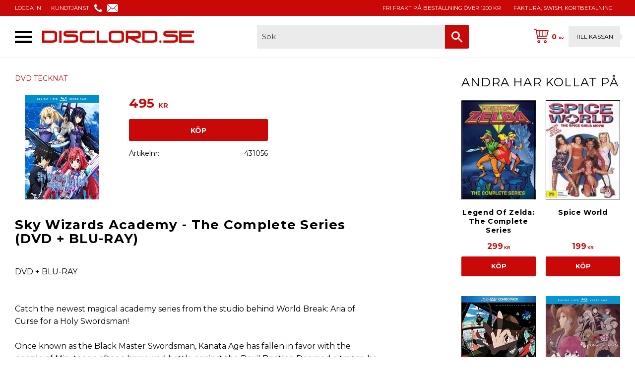

--- FILE ---
content_type: text/css
request_url: https://cdn.starwebserver.se/shops/disclord/themes/william/css/shop-custom.min.css?_=1700821598
body_size: 4649
content:
@charset "UTF-8";body,button,html,input,select,textarea{font-family:"Montserrat",sans-serif}body,html,input,select,textarea{color:#000}.slideshow-block .caption,h1,h2,h3,h4{font-family:"Montserrat",sans-serif;word-break:normal}h1{margin:0}h1.page-headline{font-size:1.375rem;font-weight:700;text-transform:uppercase}h1.product-name{font-size:1.625rem;font-weight:700;line-height:1.1em;margin-top:0;margin-bottom:1em}h2{font-size:1.5rem}a{color:#C90808}a:hover{color:#900000}#content,.site-footer-wrapper,.site-header-wrapper{max-width:1400px;margin-left:auto;margin-right:auto}.footer-region .control select{font-size:.875rem}#content{padding-bottom:70px}#shop-logo{height:34px;width:auto}#home{margin:auto 0}#site-header{background:#FFF;width:100%;position:relative}.fixed-site-header .site-header-wrapper{background-color:transparent}.site-header-content{padding:0}#site-header:before{content:"";position:absolute;bottom:0;left:0;right:0;height:42px;border-top:1px solid #efefef;border-bottom:1px solid #efefef}#site-header:after{content:"";background:#C90808;position:absolute;top:0;left:0;right:0;height:32px}.site-header .search-block input[type=search],.site-header .search-block-with-expand input[type=search]{background-color:#EAEBEA;padding:0;text-indent:10px;line-height:48px;-webkit-border-top-left-radius:2px;-webkit-border-bottom-left-radius:2px;-moz-border-radius-topleft:2px;-moz-border-radius-bottomleft:2px;border-top-left-radius:2px;border-bottom-left-radius:2px}.site-header .search-block button,.site-header .search-block-with-expand button{width:48px;height:48px;background:#C90808;padding:0;-webkit-border-top-right-radius:2px;-webkit-border-bottom-right-radius:2px;-moz-border-radius-topright:2px;-moz-border-radius-bottomright:2px;border-top-right-radius:2px;border-bottom-right-radius:2px;-webkit-border-top-left-radius:0;-webkit-border-bottom-left-radius:0;-moz-border-radius-topleft:0;-moz-border-radius-bottomleft:0;border-top-left-radius:0;border-bottom-left-radius:0}.site-header .search-block button:after,.site-header .search-block-with-expand button:after{height:48px;width:48px;line-height:48px;font-size:22px}#site-header input::-webkit-input-placeholder{color:#373737}#site-header input:-moz-placeholder{color:#373737}#site-header input::-moz-placeholder{color:#373737}#site-header input:-ms-input-placeholder{color:#373737}.header-region-1{color:#FFF;position:relative;z-index:1;height:32px;line-height:32px}.site-header .header-region-1 .menu a{color:#FFF}.header-region-1,.header-region-1 .control select,.header-region-1 .menu-level-1-title.menu-title{font-size:.6875rem}.header-region-1 .menu-level-1-title.menu-title{padding:0 10px;line-height:32px}.header-region-1 .menu-level-1-item:first-of-type a{padding-left:0}.site-header .header-region-1 .menu-block.custom .menu-level-1-title.menu-title-has-children{padding-right:28px}.site-header .header-region-1 .menu-block.custom .menu-level-1-title.menu-title-has-children:after{top:8px;right:12px;font-size:16px}.header-region-1 .block,.header-region-1 .block span,.header-region-1 .block a{display:-webkit-box;display:-moz-box;display:-ms-flexbox;display:-webkit-flex;display:flex}.site-header .header-region-1 .menu-block.custom .menu-level-2-title,.site-header .header-region-1 .menu-block.custom .menu-level-3-title,.site-header .header-region-1 .menu-block.custom .menu-level-4-title{background-color:#C90808}.header-icons.ace-text-block span{margin:auto 10px auto auto}.header-icons.ace-text-block img{height:16px;width:auto}.payment-logos.ace-text-block img{height:20px;width:auto}.header-region-1 .menu-block{margin:auto 0}.payment-logos.ace-text-block{margin:auto 10px auto auto}.header-icons.ace-text-block{margin:auto auto auto 0}.header-region-2{justify-content:center;-webkit-justify-content:center}.header-region-2 .search-block{margin-right:auto;margin-left:auto;width:500px;padding-top:18px;padding-bottom:18px}.header-region-2 .block:first-child{margin-left:auto}.header-region-2 .cart-block{margin-right:0;margin-left:auto}.header-region-3{justify-content:center;-webkit-justify-content:center}.header-region-3 .menu-block{height:42px}.site-header .header-region-3.header-item .menu-block .menu-level-1-title{font-size:.875rem;font-weight:700;background:transparent;-webkit-border-top-left-radius:2px;-webkit-border-top-right-radius:2px;-moz-border-radius-topleft:2px;-moz-border-radius-topright:2px;border-top-left-radius:2px;border-top-right-radius:2px;padding:0 10px;line-height:42px;color:#000;-webkit-transition:all .25 ease-out 0s;-moz-transition:all .25 ease-out 0s;-o-transition:all .25 ease-out 0s;transition:all 0.25s ease-out 0s;flex-flow:row wrap;-webkit-flex-flow:row wrap}.site-header .header-region-3.header-item .menu-block .menu-level-1-title.menu-title-has-children{padding-right:22px}.site-header .header-region-3.header-item .menu-block .menu-level-1-title.menu-title-has-children:after{top:12px;right:5px;padding-left:3px;font-size:18px}.header-region-3 .menu-block .menu-level-2-title,.header-region-3 .menu-block .menu-level-3-title,.header-region-3 .menu-block .menu-level-4-title{-webkit-transition:none;-moz-transition:none;-o-transition:none;transition:none}.desktop .site-header .header-region-3.header-item .menu-level-1-title:hover,.desktop .site-header .header-region-3.header-item .menu-item:hover .menu-level-1-title:only-child:hover,.desktop .site-header .header-region-3.header-item .menu-level-1-item:hover .menu-level-1-title{background-color:#C90808;color:#FFF}.site-header .header-region-3 .menu-block-with-flyout-menu a.menu-level-2-title,.site-header .header-region-3 .menu-block-with-flyout-menu a.menu-level-3-title,.site-header .header-region-3 .menu-block-with-flyout-menu a.menu-level-4-title{background-color:#C90808;font-weight:700;color:#FFF;font-size:.875rem}.site-header .menu-block-with-flyout-menu .menu-level-2-title.menu-title-has-children:after,.site-header .menu-block-with-flyout-menu .menu-level-3-title.menu-title-has-children:after,.site-header .menu-block-with-flyout-menu .menu-level-4-title.menu-title-has-children:after{top:8px}.site-header .menu-block-with-flyout-menu .menu-level-2-item:first-child .menu-level-2-title.menu-title-has-children:after,.site-header .menu-block-with-flyout-menu .menu-level-3-item:first-child .menu-level-3-title.menu-title-has-children:after,.site-header .menu-block-with-flyout-menu .menu-level-4-item:first-child .menu-level-4-title.menu-title-has-children:after{top:15px;right:12px;font-size:18px}.site-header .menu-block-with-flyout-menu .menu-level-2-item:first-child .menu-level-2-title,.site-header .menu-block-with-flyout-menu .menu-level-3-item:first-child .menu-level-3-title,.site-header .menu-block-with-flyout-menu .menu-level-4-item:first-child .menu-level-4-title{padding-top:12px}.site-header .menu-block-with-flyout-menu .menu-level-2-item:last-child .menu-level-2-title,.site-header .menu-block-with-flyout-menu .menu-level-3-item:last-child .menu-level-3-title,.site-header .menu-block-with-flyout-menu .menu-level-4-item:last-child .menu-level-4-title{padding-bottom:14px}.cart-header,.cart-item a{color:#C90808}.cart-header .price{font-size:.875rem}.cart-header:hover{color:#C90808}.cart-header .price{color:#C90808}.cart-icon:before{display:block;height:35px;width:32px;margin-top:4px}.cart-item-count .number{background:#C90808}.checkout-link{background-color:#C90808;-webkit-border-radius:2px;-moz-border-radius:2px;border-radius:2px}.desktop .checkout-link:hover{background-color:#900000}.shopping-cart-item h4{opacity:1;color:#000}.checkout-link.cart-action{line-height:42px;height:42px;background:#EAEBEA;padding:0 14px;margin-left:10px;color:#000;font-size:.75rem;position:relative;display:block}.checkout-link.cart-action:after{position:absolute;top:13px;right:-6px;content:"";width:0;height:0;margin-top:0;border-top:8px solid transparent;border-bottom:8px solid transparent;border-left:6px solid #EAEBEA;-webkit-transition:all 0.5s ease-out 0s;-moz-transition:all 0.5s ease-out 0s;-o-transition:all 0.5s ease-out 0s;transition:all 0.5s ease-out 0s}.desktop .checkout-link.cart-action:hover{background:#dcdddc;color:#000}.desktop .checkout-link.cart-action:hover:after{border-left:10px solid #dcdddc}.cart-has-items .checkout-link.cart-action{background:#C90808;color:#FFF;-webkit-border-radius:2px;-moz-border-radius:2px;border-radius:2px}.cart-has-items .checkout-link.cart-action:after{border-left:10px solid #C90808}.desktop .cart-has-items .checkout-link.cart-action:hover{background:#900000;color:#FFF}.desktop .cart-has-items .checkout-link.cart-action:hover:after{border-left:10px solid #900000}.cart-item-count .number{font-size:11px}.cart-content .cart-content-close,.cart-content .checkout-link{font-size:.875rem}.cart-item-count{margin-left:0}.desktop .off-canvas-cart .cart-content-close:hover{background:transparent}.modal-cart .cart-title{font-size:1.5rem}.modal-cart .cart-item a{color:#000}.modal-cart .shopping-cart-item h4{opacity:1;color:#555}.modal-cart .checkout-link.cart-action{display:none}.gallery-header>.gallery-layout{display:none}.pagination{margin-left:auto;margin-right:auto;flex-flow:column wrap;-webkit-flex-flow:column wrap;align-content:center;-webkit-align-content:center;overflow:hidden}.pagination ul{margin-left:auto;margin-right:auto}.pagination li{display:block}.pagination p{font-size:.875rem;margin-top:3px;margin-right:auto;margin-left:auto}.pagination li a,.pagination li span{background-color:#C90808;width:26px;height:26px;-webkit-border-radius:2px;-moz-border-radius:2px;border-radius:2px;-webkit-transition:all 0.5s ease-out 0s;-moz-transition:all 0.5s ease-out 0s;-o-transition:all 0.5s ease-out 0s;transition:all 0.5s ease-out 0s;text-indent:0;text-align:center;font-size:.75rem}.pagination li.next a,.pagination li.previous a,.pagination li.next span,.pagination li.previous span{text-indent:300px}.pagination li.active a{background-color:#900000}.desktop .pagination li a:hover{background-color:#900000;text-decoration:none}.product-list>.pagination{padding-top:20px}.gallery h3{font-weight:700}#main-content .gallery-item .product-offer{float:none;width:100%;position:absolute;bottom:0;left:0;right:0;text-align:center}.gallery-item .button{position:absolute;bottom:20px;right:0;top:auto;left:0;height:40px;line-height:38px;opacity:1;padding:0 20px;margin:0 auto;width:100%;-webkit-transition:all 0.5s ease-out 0s;-moz-transition:all 0.5s ease-out 0s;-o-transition:all 0.5s ease-out 0s;transition:all 0.5s ease-out 0s}.desktop .gallery-info-link:hover,.gallery-info-link{color:#000}.products-gallery .details,.related-products-gallery .details{padding:10px 0 40px 0}.product-list>h2{margin-top:0}.products-gallery .product-price,.related-products-gallery .product-price{margin-top:.4em;font-weight:700}.products.gallery h3{font-size:.875rem}.product-list-block{width:100%}.button,.cart-content-close,.product-status-checkout-link,button{background-color:#C90808;-webkit-border-radius:2px;-moz-border-radius:2px;border-radius:2px;font-size:.875rem;font-weight:700}.desktop .button:hover,.desktop .cart-content-close:hover,.desktop .product-status-checkout-link:hover,.desktop button:hover,.desktop input[type=submit]:hover,.desktop input[type=button]:hover{background-color:#900000}.menu a{-webkit-transition:all 0.5s ease-out 0s;-moz-transition:all 0.5s ease-out 0s;-o-transition:all 0.5s ease-out 0s;transition:all 0.5s ease-out 0s}.menu a:hover{text-decoration:none}#content-sidebar .menu-level-1-title,#content-sidebar .menu-level-2-title,#content-sidebar .menu-level-3-title,#content-sidebar .menu-level-4-title{font-size:.875rem}#start-page .product-list-block:first-of-type{margin-top:0}.category-block{margin-left:0;font-size:.875rem}#product-list-page .breadcrumbs{display:none}#product-list-page .sort-order{position:absolute;top:-54px;right:0}.dynamic-product-info{display:-webkit-box;display:-moz-box;display:-ms-flexbox;display:-webkit-flex;display:flex;flex-flow:row wrap;-webkit-flex-flow:row wrap;width:100%}#product-page .has-product-block>.product-block{display:-webkit-box;display:-moz-box;display:-ms-flexbox;display:-webkit-flex;display:flex;flex-flow:row wrap!important;-webkit-flex-flow:row wrap!important;margin-left:0;width:100%;max-width:none}article.region{display:-webkit-box;display:-moz-box;display:-ms-flexbox;display:-webkit-flex;display:flex;flex-flow:row wrap;-webkit-flex-flow:row wrap}#product-page .product-block>.product-overview{width:60%}.product-offer>.add-to-cart-form{max-width:none;margin-top:15px}.add-to-cart-wrap .quantity-field{display:none}#product-page .breadcrumbs{width:100%}#product-page .product-header{float:none;width:100%;margin-top:10px}.ace-text-block.addwish{margin-bottom:40px}.ace-text-block.addwish.right{width:calc(34% - 30px);margin:0 0 auto auto;margin-left:30px;max-width:320px}.ace-text-block.addwish.bottom-first,.ace-text-block.addwish.bottom-last{width:100%}.dynamic-product-info>.product-media{position:relative;width:auto;float:none;padding:0 20px;margin-right:40px}.product-offer>.klarna-widget{padding-top:20px;width:100%;display:none}#product-page .social-sharing{margin:0}#product-page .social-sharing h3{margin:0;font-size:.875rem;letter-spacing:0}.product-details{font-size:.875rem;max-width:100%;margin-top:16px;margin-bottom:16px}.social-sharing p{margin-top:4px}.product-long-description table{margin:30px 0;width:100%}.product-long-description{padding-bottom:30px}.product-long-description b,.product-long-description strong{font-weight:400}.product-offer .product-price{font-size:1.625rem;margin-top:25px}.dynamic-product-info>aside.product-offer{max-width:280px}.product-status-checkout-link b:after{top:-5px;font-size:21px}.payment-shipping-method.checked .description{font-size:.875rem;line-height:1.2em}.quantity-field .unit{display:none}.product-media figure img{position:relative;-webkit-transform:none;transform:none}.product-media figure .img-wrap{-webkit-transform:none;transform:none;position:relative;cursor:default}.product-media figure .figure-content{position:relative}.product-media figure:before{padding-top:0}#customer-info-page .customer-info-block{margin-left:0;margin-right:0;margin-top:0;width:100%}#support-page #main-content .form-block{width:50%;margin-left:0;margin-right:auto;margin-top:0}#support-page #main-content .text-block{width:calc(50% - 50px);margin-left:50px;margin-right:0}.search-results-block{width:100%}.checkout-cart h3,.import-cart h3,.payment-shipping-methods h3{font-size:.875rem;line-height:1.2em;margin-top:0;color:#000;letter-spacing:0}.checkout-cart h4,.import-cart h4{font-size:.75rem;opacity:1;color:#555}.checkout-block h2{font-size:1.25rem;font-weight:700;letter-spacing:0;text-transform:uppercase}#checkout-page .group-items .group-item{-webkit-flex:1;flex:1}#checkout-page .group-items .group-item label span{font-size:.875rem;line-height:1.1em;margin-bottom:20px}.theme-checkout-layout-1 .cart,.theme-checkout-layout-1 .info-wrap,.theme-checkout-layout-2 .addresses,.theme-checkout-layout-2 .cart,.theme-checkout-layout-2 .select-wrap{padding:0}.summary .grand-total{font-size:1.125rem;font-weight:700;margin-top:10px}.summary p{opacity:1;font-size:.875rem}#checkout-page .quantity-count{margin-top:-6px}#customer-info-form>h2{display:none}#checkout-page.theme-checkout-layout-1 .shipping-methods,#checkout-page.theme-checkout-layout-1 .select-wrap{margin-top:0}.breadcrumb{font-size:.875rem;color:#C90808}.breadcrumbs{font-size:.875rem;opacity:1}.price{color:#C90808;font-weight:700}.quantity-field .unit{font-size:.75rem;opacity:1}.error .caption,.has-field-content .caption{font-size:.75rem;opacity:1}.quantity-field .unit{line-height:1.5em;padding-bottom:5px;padding-left:5px}.control .sort-by-select{font-size:.875rem;padding-right:20px}.desktop .modal-cart-close:hover{background:transparent}.control input[type=text],.control input[type=password],.control input[type=email],.control input[type=number],.control input[type=tel],.control input[type=url],.control input[type=file],.control select,.control textarea{font-size:.875rem}.no-products{display:none}.autocomplete-suggestions{overflow:hidden}.product-stock-status,.stock-status,.cart-item .sku:before{display:none}.off-canvas-nav{font-size:.875rem;background:#EAEBEA}.off-canvas-nav .toggle-child-menu{font-size:20px;height:40px}.desktop .off-canvas-nav .menu-title:hover{text-decoration:none}.off-canvas-nav h2{padding-left:10px;text-transform:uppercase;color:#C90808;font-size:1rem}.off-canvas-nav .toggle-child-menu{height:34px;line-height:34px}.off-canvas-nav nav{margin-bottom:20px}.off-canvas-nav .menu-level-2-item .toggle-child-menu{height:20px;line-height:20px}#site-footer{border-top:1px solid #efefef}.site-footer-content{flex-flow:row wrap;-webkit-flex-flow:row wrap;-webkit-align-items:flex-start;align-items:flex-start;font-size:.875rem;line-height:1.2em}.site-footer-wrapper{padding-top:40px}.site-footer-content .newsletter-text.one.column-content,.site-footer .newsletter-block{width:calc(34% - 40px);margin-left:40px;margin-bottom:10px;margin-top:0}.klarna-box.ace-text-block{width:calc(30% - 40px);margin-left:40px;margin-bottom:10px;margin-top:0}.site-footer-content .two-column-text.one.column-content,.site-footer-content .custom.two.column-content{width:calc(36% - 40px);margin-left:40px;margin-bottom:15px;margin-top:0}.site-footer-content .custom.two.column-content img{height:34px;width:auto}.klarna-box.ace-text-block{margin-right:0;-webkit-align-self:flex-start;align-self:flex-start;position:relative}.klarna-box.ace-text-block .klarna-widget{position:absolute!important;top:0;right:0}.site-footer-content .newsletter-text.one.column-content{margin-right:0;margin-left:0}.site-footer-content .two-column-text.one.column-content{margin-right:auto}.site-footer-content .custom.two.column-content{margin-right:auto}.site-footer .newsletter-block{margin-right:0;margin-left:0}.site-footer .newsletter-block h3{display:none}.site-footer .newsletter-subscribe-button{font-size:.875rem}.site-footer .newsletter-block input[type=email]{background:#EAEBEA;font-size:.875rem}.software-by-starweb{width:100%;padding-top:20px}#mobile-menu{top:57px;z-index:300}.mobile .header-item-1{padding-left:0}.mobile #site-header:before{border-top:0}.mobile #home{margin:auto auto auto 50px}.mobile .header-item.header-region-1 .menu-block{display:block}.mobile .pagination li a,.mobile .pagination li span{width:48px;height:48px;line-height:48px}@media only screen and (max-width:1600px){.products-gallery .gallery-item,.products-gallery.gallery-layout-4 .gallery-item{width:calc(12.5% - 20px)}.quick-search-results{position:absolute}}@media only screen and (max-width:1400px){.header-region-3 .menu-block,.mobile .header-item.header-region-1 .menu-block{display:none}#site-header:before{border-top:0}#mobile-menu{display:block}#home,.mobile #home{margin:auto auto auto 50px}.header-region-2 .search-block{width:50%}}@media only screen and (max-width:1000px){.products-gallery .gallery-item,.products-gallery.gallery-layout-4 .gallery-item{width:calc(14.28% - 20px)}.header-region-2 .block:first-child{margin-left:20px}.header-region-2 .search-block{width:200px}.theme-checkout-layout-2 .info-wrap{border:0}}@media only screen and (max-width:980px){.header-item-2{justify-content:flex-start;-webkit-justify-content:flex-start;flex-flow:column wrap;-webkit-flex-flow:column wrap;position:relative}#home,.mobile #home{margin-top:20px}#mobile-menu{top:52px}.header-region-2 .cart-block{position:absolute;top:20px;right:0}.header-item-1{padding-left:0}.header-region-2 .search-block,.header-region-2 .block:first-child{margin-right:auto;margin-left:auto;width:100%;max-width:500px}.klarna-box.ace-text-block .klarna-widget{position:static!important}.software-by-starweb{-webkit-box-ordinal-group:100;-moz-box-ordinal-group:100;-ms-flex-order:100;-webkit-order:100;order:100}.klarna-box.ace-text-block{-webkit-box-ordinal-group:10;-moz-box-ordinal-group:10;-ms-flex-order:10;-webkit-order:10;order:10}.custom.two.column-content{-webkit-box-ordinal-group:4;-moz-box-ordinal-group:4;-ms-flex-order:4;-webkit-order:4;order:4}.two-column-text.two-column-text.one.column-content{-webkit-box-ordinal-group:3;-moz-box-ordinal-group:3;-ms-flex-order:3;-webkit-order:3;order:3}.site-footer .newsletter-block{-webkit-box-ordinal-group:2;-moz-box-ordinal-group:2;-ms-flex-order:2;-webkit-order:2;order:2}.newsletter-text.ace-text-block{-webkit-box-ordinal-group:1;-moz-box-ordinal-group:1;-ms-flex-order:1;-webkit-order:1;order:1;margin-bottom:20px}.two-column-text.one.column-content .column{margin-bottom:10px}.site-footer-content .two-column-text.one.column-content,.site-footer-content .newsletter-text.one.column-content,.site-footer-content .custom.two.column-content,.site-footer .newsletter-block,.klarna-box.ace-text-block{width:100%;margin-left:0;text-align:center}.site-footer-content .custom.two.column-content{max-width:500px;margin-left:auto;margin-right:auto}.newsletter-block .content{max-width:400px;margin:0 auto 30px auto;margin-right:auto}#content{padding-bottom:40px}}@media only screen and (max-width:900px){.products-gallery .gallery-item,.products-gallery.gallery-layout-4 .gallery-item{width:calc(16.6666% - 20px)}.dynamic-product-info>.product-media{padding:0 10px}#support-page #main-content .form-block{width:100%}#support-page #main-content .text-block{width:100%;margin-left:0;margin-top:30px}}@media only screen and (max-width:700px){.header-region-1.header-item .menu-block{display:none}.header-region-2{flex-flow:row wrap;-webkit-flex-flow:row wrap;align-content:flex-start;-webkit-align-content:flex-start}.header-region-2 .cart-block{position:static}.header-region-2 .search-block,.header-region-2 .block:first-child{margin-left:0;width:auto;max-width:100%}#content,.site-footer-wrapper,.site-header-wrapper{padding-left:10px;padding-right:10px}.products-gallery .gallery-item,.products-gallery.gallery-layout-4 .gallery-item{width:calc(20% - 20px)}article.region{flex-flow:column nowrap;-webkit-flex-flow:column nowrap}.ace-text-block.addwish.right{width:100%;max-width:none;margin:0 0 30px 0}#product-page .has-product-block>.product-block{width:100%;max-width:none}#product-page .product-block>.product-overview{width:100%}.dynamic-product-info>.product-media{width:40%;margin-right:0}.dynamic-product-info>aside.product-offer{width:calc(60% - 20px);margin-left:20px}.dynamic-product-info>.product-media{padding:0}#customer-info-form{margin-top:20px;margin-bottom:20px}}@media only screen and (max-width:600px){.cart-header .price{display:none}.products-gallery .gallery-item,.products-gallery.gallery-layout-4 .gallery-item{width:calc(25% - 20px)}h2{font-size:1.25rem}#content{padding-top:20px}.pagination li{display:none;margin-right:5px;margin-left:5px}}@media only screen and (max-width:500px){.header-icons.ace-text-block{display:none}.payment-logos.ace-text-block,.usp.ace-text-block{margin:auto}.cart-header .price{display:none}.products-gallery .gallery-item,.products-gallery.gallery-layout-4 .gallery-item{width:calc(33.333% - 10px)}#shop-logo{height:26px;width:auto}.header-region-2 .cart-block{position:absolute;top:11px;right:0}#mobile-menu{top:47px}.header-region-2 .search-block,.header-region-2 .block:first-child{width:100%}.checkout-link.cart-action{display:none}#home,.mobile #home{margin:20px auto auto auto;padding-right:15px}.product-add-to-cart-action{padding-left:10px;padding-right:10px}.dynamic-product-info>aside.product-offer,.product-offer>.klarna-widget{max-width:190px}.quantity-field .control input{-webkit-flex:none;flex:none}}@media only screen and (max-width:374px){.usp.ace-text-block{display:none}#shop-logo{height:22px}#mobile-menu{top:45px}.header-region-2 .cart-block{top:9px}}@media only screen and (max-width:300px){.products-gallery .gallery-item,.products-gallery.gallery-layout-4 .gallery-item{width:calc(50% - 10px)}}.cart-content .db-cart-message{display:none}#checkout-page .vat{display:none}#checkout-page .payment-shipping-methods{display:none}#checkout-page .login{display:none}#checkout-page .stock-status{display:none}#product-page .manufacturer-related-products{display:none}#product-page .product-manufacturer{display:none}.ie-11.has-visible-off-canvas-cart #page-container:after{display:none}.user-info-legal-notice{display:none}.aw-item-sidebar{width:calc(40% - 20px)!important}#product-page .has-product-block>.product-block{flex-flow:row wrap;-webkit-flex-flow:row wrap}@media only screen and (min-width:701px){.ace-text-block.addwish.right{margin-top:-290px}}@media only screen and (max-width:700px){.aw-item-sidebar{width:calc(40% - 20px)!important}}@media only screen and (max-width:500px){.aw-item-sidebar{width:calc(33.33333% - 20px)!important}}.autocomplete-suggestions{display:none!important}.class-hide{display:none!important}.site-footer-content .two-column-text.one.column-content,.site-footer-content .custom.two.column-content{width:calc(68% - 27px)}.site-footer-content .two-column-text.one.column-content .footer-klarna-logo img,.site-footer-content .custom.two.column-content .footer-klarna-logo img{height:100px;width:auto;margin-left:auto;margin-right:0;margin-top:-.5rem}@media only screen and (max-width:980px){.site-footer-content .two-column-text.one.column-content,.site-footer-content .custom.two.column-content{width:calc(100% - 40px)}.site-footer-content .two-column-text.one.column-content .footer-klarna-logo img,.site-footer-content .custom.two.column-content .footer-klarna-logo img{margin-left:auto;margin-right:auto;margin-top:0}}.newsletter-block .content{display:flex;position:relative;margin-top:1.5rem}.newsletter-block .content::before{content:"Prenumerera på nyhetsbrevet";position:absolute;top:-33px;font-weight:700}.footer-region p.class-blue-ray-text{margin-top:-.5rem;margin-bottom:1.5rem}.products-gallery figure img{width:100%}.social-sharing-block{margin-left:0}